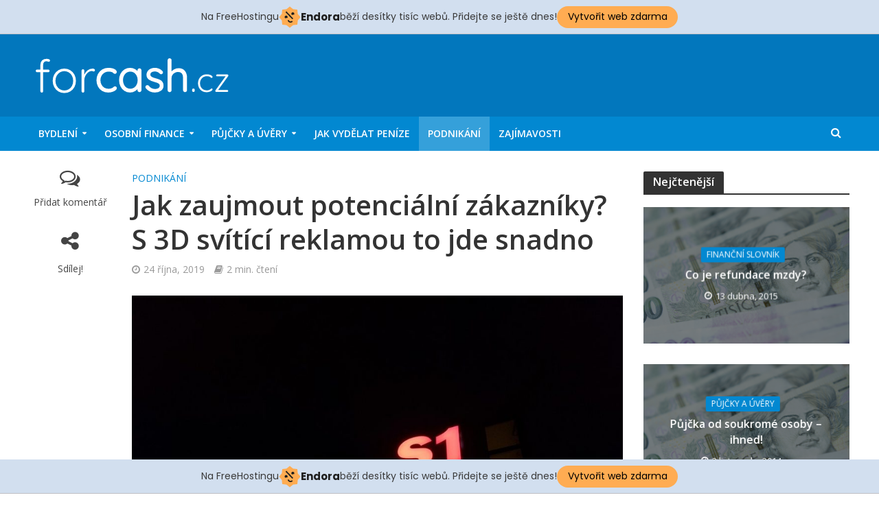

--- FILE ---
content_type: text/html; charset=UTF-8
request_url: https://forcash.cz/jak-zaujmout-potencialni-zakazniky-s-3d-svitici-reklamou-to-jde-snadno/
body_size: 13868
content:
<!DOCTYPE html>
<html lang="cs">
<head>
<meta charset="UTF-8">
<meta name="viewport" content="width=device-width,initial-scale=1.0">
<link rel="pingback" href="https://forcash.cz/xmlrpc.php">
<title>Jak zaujmout potenciální zákazníky? S 3D svítící reklamou to jde snadno &#8211; ForCash.cz</title>
<meta name='robots' content='max-image-preview:large' />
<link rel='dns-prefetch' href='//fonts.googleapis.com' />
<link rel='dns-prefetch' href='//s.w.org' />
<link rel="alternate" type="application/rss+xml" title="ForCash.cz &raquo; RSS zdroj" href="https://forcash.cz/feed/" />
<link rel="alternate" type="application/rss+xml" title="ForCash.cz &raquo; RSS komentářů" href="https://forcash.cz/comments/feed/" />
<link rel="alternate" type="application/rss+xml" title="ForCash.cz &raquo; RSS komentářů pro Jak zaujmout potenciální zákazníky? S 3D svítící reklamou to jde snadno" href="https://forcash.cz/jak-zaujmout-potencialni-zakazniky-s-3d-svitici-reklamou-to-jde-snadno/feed/" />
<script type="text/javascript">
window._wpemojiSettings = {"baseUrl":"https:\/\/s.w.org\/images\/core\/emoji\/14.0.0\/72x72\/","ext":".png","svgUrl":"https:\/\/s.w.org\/images\/core\/emoji\/14.0.0\/svg\/","svgExt":".svg","source":{"concatemoji":"https:\/\/forcash.cz\/wp-includes\/js\/wp-emoji-release.min.js?ver=6.0.11"}};
/*! This file is auto-generated */
!function(e,a,t){var n,r,o,i=a.createElement("canvas"),p=i.getContext&&i.getContext("2d");function s(e,t){var a=String.fromCharCode,e=(p.clearRect(0,0,i.width,i.height),p.fillText(a.apply(this,e),0,0),i.toDataURL());return p.clearRect(0,0,i.width,i.height),p.fillText(a.apply(this,t),0,0),e===i.toDataURL()}function c(e){var t=a.createElement("script");t.src=e,t.defer=t.type="text/javascript",a.getElementsByTagName("head")[0].appendChild(t)}for(o=Array("flag","emoji"),t.supports={everything:!0,everythingExceptFlag:!0},r=0;r<o.length;r++)t.supports[o[r]]=function(e){if(!p||!p.fillText)return!1;switch(p.textBaseline="top",p.font="600 32px Arial",e){case"flag":return s([127987,65039,8205,9895,65039],[127987,65039,8203,9895,65039])?!1:!s([55356,56826,55356,56819],[55356,56826,8203,55356,56819])&&!s([55356,57332,56128,56423,56128,56418,56128,56421,56128,56430,56128,56423,56128,56447],[55356,57332,8203,56128,56423,8203,56128,56418,8203,56128,56421,8203,56128,56430,8203,56128,56423,8203,56128,56447]);case"emoji":return!s([129777,127995,8205,129778,127999],[129777,127995,8203,129778,127999])}return!1}(o[r]),t.supports.everything=t.supports.everything&&t.supports[o[r]],"flag"!==o[r]&&(t.supports.everythingExceptFlag=t.supports.everythingExceptFlag&&t.supports[o[r]]);t.supports.everythingExceptFlag=t.supports.everythingExceptFlag&&!t.supports.flag,t.DOMReady=!1,t.readyCallback=function(){t.DOMReady=!0},t.supports.everything||(n=function(){t.readyCallback()},a.addEventListener?(a.addEventListener("DOMContentLoaded",n,!1),e.addEventListener("load",n,!1)):(e.attachEvent("onload",n),a.attachEvent("onreadystatechange",function(){"complete"===a.readyState&&t.readyCallback()})),(e=t.source||{}).concatemoji?c(e.concatemoji):e.wpemoji&&e.twemoji&&(c(e.twemoji),c(e.wpemoji)))}(window,document,window._wpemojiSettings);
</script>
<style type="text/css">
img.wp-smiley,
img.emoji {
	display: inline !important;
	border: none !important;
	box-shadow: none !important;
	height: 1em !important;
	width: 1em !important;
	margin: 0 0.07em !important;
	vertical-align: -0.1em !important;
	background: none !important;
	padding: 0 !important;
}
</style>
	<link rel='stylesheet' id='wp-block-library-css'  href='https://forcash.cz/wp-includes/css/dist/block-library/style.min.css?ver=6.0.11' type='text/css' media='all' />
<style id='global-styles-inline-css' type='text/css'>
body{--wp--preset--color--black: #000000;--wp--preset--color--cyan-bluish-gray: #abb8c3;--wp--preset--color--white: #ffffff;--wp--preset--color--pale-pink: #f78da7;--wp--preset--color--vivid-red: #cf2e2e;--wp--preset--color--luminous-vivid-orange: #ff6900;--wp--preset--color--luminous-vivid-amber: #fcb900;--wp--preset--color--light-green-cyan: #7bdcb5;--wp--preset--color--vivid-green-cyan: #00d084;--wp--preset--color--pale-cyan-blue: #8ed1fc;--wp--preset--color--vivid-cyan-blue: #0693e3;--wp--preset--color--vivid-purple: #9b51e0;--wp--preset--gradient--vivid-cyan-blue-to-vivid-purple: linear-gradient(135deg,rgba(6,147,227,1) 0%,rgb(155,81,224) 100%);--wp--preset--gradient--light-green-cyan-to-vivid-green-cyan: linear-gradient(135deg,rgb(122,220,180) 0%,rgb(0,208,130) 100%);--wp--preset--gradient--luminous-vivid-amber-to-luminous-vivid-orange: linear-gradient(135deg,rgba(252,185,0,1) 0%,rgba(255,105,0,1) 100%);--wp--preset--gradient--luminous-vivid-orange-to-vivid-red: linear-gradient(135deg,rgba(255,105,0,1) 0%,rgb(207,46,46) 100%);--wp--preset--gradient--very-light-gray-to-cyan-bluish-gray: linear-gradient(135deg,rgb(238,238,238) 0%,rgb(169,184,195) 100%);--wp--preset--gradient--cool-to-warm-spectrum: linear-gradient(135deg,rgb(74,234,220) 0%,rgb(151,120,209) 20%,rgb(207,42,186) 40%,rgb(238,44,130) 60%,rgb(251,105,98) 80%,rgb(254,248,76) 100%);--wp--preset--gradient--blush-light-purple: linear-gradient(135deg,rgb(255,206,236) 0%,rgb(152,150,240) 100%);--wp--preset--gradient--blush-bordeaux: linear-gradient(135deg,rgb(254,205,165) 0%,rgb(254,45,45) 50%,rgb(107,0,62) 100%);--wp--preset--gradient--luminous-dusk: linear-gradient(135deg,rgb(255,203,112) 0%,rgb(199,81,192) 50%,rgb(65,88,208) 100%);--wp--preset--gradient--pale-ocean: linear-gradient(135deg,rgb(255,245,203) 0%,rgb(182,227,212) 50%,rgb(51,167,181) 100%);--wp--preset--gradient--electric-grass: linear-gradient(135deg,rgb(202,248,128) 0%,rgb(113,206,126) 100%);--wp--preset--gradient--midnight: linear-gradient(135deg,rgb(2,3,129) 0%,rgb(40,116,252) 100%);--wp--preset--duotone--dark-grayscale: url('#wp-duotone-dark-grayscale');--wp--preset--duotone--grayscale: url('#wp-duotone-grayscale');--wp--preset--duotone--purple-yellow: url('#wp-duotone-purple-yellow');--wp--preset--duotone--blue-red: url('#wp-duotone-blue-red');--wp--preset--duotone--midnight: url('#wp-duotone-midnight');--wp--preset--duotone--magenta-yellow: url('#wp-duotone-magenta-yellow');--wp--preset--duotone--purple-green: url('#wp-duotone-purple-green');--wp--preset--duotone--blue-orange: url('#wp-duotone-blue-orange');--wp--preset--font-size--small: 13px;--wp--preset--font-size--medium: 20px;--wp--preset--font-size--large: 36px;--wp--preset--font-size--x-large: 42px;}.has-black-color{color: var(--wp--preset--color--black) !important;}.has-cyan-bluish-gray-color{color: var(--wp--preset--color--cyan-bluish-gray) !important;}.has-white-color{color: var(--wp--preset--color--white) !important;}.has-pale-pink-color{color: var(--wp--preset--color--pale-pink) !important;}.has-vivid-red-color{color: var(--wp--preset--color--vivid-red) !important;}.has-luminous-vivid-orange-color{color: var(--wp--preset--color--luminous-vivid-orange) !important;}.has-luminous-vivid-amber-color{color: var(--wp--preset--color--luminous-vivid-amber) !important;}.has-light-green-cyan-color{color: var(--wp--preset--color--light-green-cyan) !important;}.has-vivid-green-cyan-color{color: var(--wp--preset--color--vivid-green-cyan) !important;}.has-pale-cyan-blue-color{color: var(--wp--preset--color--pale-cyan-blue) !important;}.has-vivid-cyan-blue-color{color: var(--wp--preset--color--vivid-cyan-blue) !important;}.has-vivid-purple-color{color: var(--wp--preset--color--vivid-purple) !important;}.has-black-background-color{background-color: var(--wp--preset--color--black) !important;}.has-cyan-bluish-gray-background-color{background-color: var(--wp--preset--color--cyan-bluish-gray) !important;}.has-white-background-color{background-color: var(--wp--preset--color--white) !important;}.has-pale-pink-background-color{background-color: var(--wp--preset--color--pale-pink) !important;}.has-vivid-red-background-color{background-color: var(--wp--preset--color--vivid-red) !important;}.has-luminous-vivid-orange-background-color{background-color: var(--wp--preset--color--luminous-vivid-orange) !important;}.has-luminous-vivid-amber-background-color{background-color: var(--wp--preset--color--luminous-vivid-amber) !important;}.has-light-green-cyan-background-color{background-color: var(--wp--preset--color--light-green-cyan) !important;}.has-vivid-green-cyan-background-color{background-color: var(--wp--preset--color--vivid-green-cyan) !important;}.has-pale-cyan-blue-background-color{background-color: var(--wp--preset--color--pale-cyan-blue) !important;}.has-vivid-cyan-blue-background-color{background-color: var(--wp--preset--color--vivid-cyan-blue) !important;}.has-vivid-purple-background-color{background-color: var(--wp--preset--color--vivid-purple) !important;}.has-black-border-color{border-color: var(--wp--preset--color--black) !important;}.has-cyan-bluish-gray-border-color{border-color: var(--wp--preset--color--cyan-bluish-gray) !important;}.has-white-border-color{border-color: var(--wp--preset--color--white) !important;}.has-pale-pink-border-color{border-color: var(--wp--preset--color--pale-pink) !important;}.has-vivid-red-border-color{border-color: var(--wp--preset--color--vivid-red) !important;}.has-luminous-vivid-orange-border-color{border-color: var(--wp--preset--color--luminous-vivid-orange) !important;}.has-luminous-vivid-amber-border-color{border-color: var(--wp--preset--color--luminous-vivid-amber) !important;}.has-light-green-cyan-border-color{border-color: var(--wp--preset--color--light-green-cyan) !important;}.has-vivid-green-cyan-border-color{border-color: var(--wp--preset--color--vivid-green-cyan) !important;}.has-pale-cyan-blue-border-color{border-color: var(--wp--preset--color--pale-cyan-blue) !important;}.has-vivid-cyan-blue-border-color{border-color: var(--wp--preset--color--vivid-cyan-blue) !important;}.has-vivid-purple-border-color{border-color: var(--wp--preset--color--vivid-purple) !important;}.has-vivid-cyan-blue-to-vivid-purple-gradient-background{background: var(--wp--preset--gradient--vivid-cyan-blue-to-vivid-purple) !important;}.has-light-green-cyan-to-vivid-green-cyan-gradient-background{background: var(--wp--preset--gradient--light-green-cyan-to-vivid-green-cyan) !important;}.has-luminous-vivid-amber-to-luminous-vivid-orange-gradient-background{background: var(--wp--preset--gradient--luminous-vivid-amber-to-luminous-vivid-orange) !important;}.has-luminous-vivid-orange-to-vivid-red-gradient-background{background: var(--wp--preset--gradient--luminous-vivid-orange-to-vivid-red) !important;}.has-very-light-gray-to-cyan-bluish-gray-gradient-background{background: var(--wp--preset--gradient--very-light-gray-to-cyan-bluish-gray) !important;}.has-cool-to-warm-spectrum-gradient-background{background: var(--wp--preset--gradient--cool-to-warm-spectrum) !important;}.has-blush-light-purple-gradient-background{background: var(--wp--preset--gradient--blush-light-purple) !important;}.has-blush-bordeaux-gradient-background{background: var(--wp--preset--gradient--blush-bordeaux) !important;}.has-luminous-dusk-gradient-background{background: var(--wp--preset--gradient--luminous-dusk) !important;}.has-pale-ocean-gradient-background{background: var(--wp--preset--gradient--pale-ocean) !important;}.has-electric-grass-gradient-background{background: var(--wp--preset--gradient--electric-grass) !important;}.has-midnight-gradient-background{background: var(--wp--preset--gradient--midnight) !important;}.has-small-font-size{font-size: var(--wp--preset--font-size--small) !important;}.has-medium-font-size{font-size: var(--wp--preset--font-size--medium) !important;}.has-large-font-size{font-size: var(--wp--preset--font-size--large) !important;}.has-x-large-font-size{font-size: var(--wp--preset--font-size--x-large) !important;}
</style>
<link rel='stylesheet' id='contact-form-7-css'  href='https://forcash.cz/wp-content/plugins/contact-form-7/includes/css/styles.css?ver=5.6.1' type='text/css' media='all' />
<link rel='stylesheet' id='mks_shortcodes_simple_line_icons-css'  href='https://forcash.cz/wp-content/plugins/meks-flexible-shortcodes/css/simple-line/simple-line-icons.css?ver=1.3.3' type='text/css' media='screen' />
<link rel='stylesheet' id='mks_shortcodes_css-css'  href='https://forcash.cz/wp-content/plugins/meks-flexible-shortcodes/css/style.css?ver=1.3.3' type='text/css' media='screen' />
<link rel='stylesheet' id='herald-fonts-css'  href='https://fonts.googleapis.com/css?family=Open+Sans%3A400%2C600&#038;subset=latin%2Clatin-ext&#038;ver=1.4.3' type='text/css' media='all' />
<link rel='stylesheet' id='herald-main-css'  href='https://forcash.cz/wp-content/themes/herald/assets/css/min.css?ver=1.4.3' type='text/css' media='all' />
<style id='herald-main-inline-css' type='text/css'>
.herald-site-header .header-top,.header-top .herald-in-popup,.header-top .herald-menu ul{background: #111111;color: #aaaaaa;}.header-top a{color: #aaaaaa;}.header-top a:hover,.header-top .herald-menu li:hover > a{color: #ffffff;}.header-top .herald-menu-popup:hover > span,.header-top .herald-menu-popup-search span:hover,.header-top .herald-menu-popup-search.herald-search-active{color: #ffffff;}#wp-calendar tbody td a{background: #0288d1;color:#FFF;}.header-middle{background-color: #0277bd;color: #ffffff;}.header-middle a{color: #ffffff;}.header-middle.herald-header-wraper,.header-middle .col-lg-12{height: 120px;}.header-middle .sub-menu{background-color: #ffffff;}.header-middle .sub-menu a,.header-middle .herald-search-submit:hover,.header-middle li.herald-mega-menu .col-lg-3 a:hover,.header-middle li.herald-mega-menu .col-lg-3 a:hover:after{color: #111111;}.header-middle .herald-menu li:hover > a,.header-middle .herald-menu-popup-search:hover > span{color: #111111;background-color: #ffffff;}.header-middle .current-menu-parent a,.header-middle .current-menu-ancestor a,.header-middle .current_page_item > a,.header-middle .current-menu-item > a{background-color: rgba(255,255,255,0.2); }.header-middle .sub-menu > li > a,.header-middle .herald-search-submit,.header-middle li.herald-mega-menu .col-lg-3 a{color: rgba(17,17,17,0.7); }.header-middle .sub-menu > li:hover > a{color: #111111; }.header-middle .herald-in-popup{background-color: #ffffff;}.header-middle .herald-menu-popup a{color: #111111;}.header-middle .herald-in-popup{background-color: #ffffff;}.header-middle .herald-search-input{color: #111111;}.header-middle .herald-menu-popup a{color: #111111;}.header-middle .herald-menu-popup > span,.header-middle .herald-search-active > span{color: #ffffff;}.header-middle .herald-menu-popup:hover > span,.header-middle .herald-search-active > span{background-color: #ffffff;color: #111111;}.header-bottom{background: #0288d1;color: #ffffff;}.header-bottom a,.header-bottom .herald-site-header .herald-search-submit{color: #ffffff;}.header-bottom a:hover{color: #424242;}.header-bottom a:hover,.header-bottom .herald-menu li:hover > a,.header-bottom li.herald-mega-menu .col-lg-3 a:hover:after{color: #424242;}.header-bottom .herald-menu li:hover > a,.header-bottom .herald-menu-popup-search:hover > span{color: #424242;background-color: #ffffff;}.header-bottom .current-menu-parent a,.header-bottom .current-menu-ancestor a,.header-bottom .current_page_item > a,.header-bottom .current-menu-item > a {background-color: rgba(255,255,255,0.2); }.header-bottom .sub-menu{background-color: #ffffff;}.header-bottom .herald-menu li.herald-mega-menu .col-lg-3 a,.header-bottom .sub-menu > li > a,.header-bottom .herald-search-submit{color: rgba(66,66,66,0.7); }.header-bottom .herald-menu li.herald-mega-menu .col-lg-3 a:hover,.header-bottom .sub-menu > li:hover > a{color: #424242; }.header-bottom .sub-menu > li > a,.header-bottom .herald-search-submit{color: rgba(66,66,66,0.7); }.header-bottom .sub-menu > li:hover > a{color: #424242; }.header-bottom .herald-in-popup{background-color: #ffffff;}.header-bottom .herald-menu-popup a{color: #424242;}.header-bottom .herald-in-popup,.header-bottom .herald-search-input{background-color: #ffffff;}.header-bottom .herald-menu-popup a,.header-bottom .herald-search-input{color: #424242;}.header-bottom .herald-menu-popup > span,.header-bottom .herald-search-active > span{color: #ffffff;}.header-bottom .herald-menu-popup:hover > span,.header-bottom .herald-search-active > span{background-color: #ffffff;color: #424242;}.herald-header-sticky{background: #0288d1;color: #ffffff;}.herald-header-sticky a{color: #ffffff;}.herald-header-sticky .herald-menu li:hover > a{color: #444444;background-color: #ffffff;}.herald-header-sticky .sub-menu{background-color: #ffffff;}.herald-header-sticky .sub-menu a{color: #444444;}.herald-header-sticky .sub-menu > li:hover > a{color: #0288d1;}.herald-header-sticky .herald-in-popup,.herald-header-sticky .herald-search-input{background-color: #ffffff;}.herald-header-sticky .herald-menu-popup a{color: #444444;}.herald-header-sticky .herald-menu-popup > span,.herald-header-sticky .herald-search-active > span{color: #ffffff;}.herald-header-sticky .herald-menu-popup:hover > span,.herald-header-sticky .herald-search-active > span{background-color: #ffffff;color: #444444;}.herald-header-sticky .herald-search-input,.herald-header-sticky .herald-search-submit{color: #444444;}.herald-header-sticky .herald-menu li:hover > a,.herald-header-sticky .herald-menu-popup-search:hover > span{color: #444444;background-color: #ffffff;}.header-trending{background: #eeeeee;color: #666666;}.header-trending a{color: #666666;}.header-trending a:hover{color: #111111;}body { background-color: #ffffff;color: #444444;font-family: 'Open Sans';font-weight: 400;}.herald-site-content{background-color:#ffffff;}h1, h2, h3, h4, h5, h6,.h1, .h2, .h3, .h4, .h5, .h6, .h7{font-family: 'Open Sans';font-weight: 600;}.header-middle .herald-menu,.header-bottom .herald-menu,.herald-header-sticky .herald-menu,.herald-mobile-nav{font-family: 'Open Sans';font-weight: 600;}.herald-menu li.herald-mega-menu .herald-ovrld .meta-category a{font-family: 'Open Sans';font-weight: 400;}.herald-entry-content blockquote p{color: #0288d1;}pre {background: rgba(68,68,68,0.06);border: 1px solid rgba(68,68,68,0.2);}thead {background: rgba(68,68,68,0.06);}a,.entry-title a:hover,.herald-menu .sub-menu li .meta-category a{color: #0288d1;}.entry-meta-wrapper .entry-meta span:before,.entry-meta-wrapper .entry-meta a:before,.entry-meta-wrapper .entry-meta .meta-item:before,.entry-meta-wrapper .entry-meta div,li.herald-mega-menu .sub-menu .entry-title a,.entry-meta-wrapper .herald-author-twitter{color: #444444;}.herald-mod-title h1,.herald-mod-title h2,.herald-mod-title h4{color: #ffffff;}.herald-mod-head:after,.herald-mod-title .herald-color,.widget-title:after,.widget-title span{color: #ffffff;background-color: #333333;}.herald-ovrld .meta-category a,.herald-fa-wrapper .meta-category a{background-color: #0288d1;}.meta-tags a,.widget_tag_cloud a,.herald-share-meta:after{background: rgba(51,51,51,0.1);}h1, h2, h3, h4, h5, h6,.entry-title a {color: #333333;}.herald-pagination .page-numbers,.herald-mod-subnav a,.herald-mod-actions a,.herald-slider-controls div,.meta-tags a,.widget.widget_tag_cloud a,.herald-sidebar .mks_autor_link_wrap a,.mks_themeforest_widget .mks_read_more a,.herald-read-more{color: #444444;}.widget.widget_tag_cloud a:hover,.entry-content .meta-tags a:hover{background-color: #0288d1;color: #FFF;}.herald-pagination .prev.page-numbers,.herald-pagination .next.page-numbers,.herald-pagination .prev.page-numbers:hover,.herald-pagination .next.page-numbers:hover,.herald-pagination .page-numbers.current,.herald-pagination .page-numbers.current:hover,.herald-next a,.herald-pagination .herald-next a:hover,.herald-prev a,.herald-pagination .herald-prev a:hover,.herald-load-more a,.herald-load-more a:hover,.entry-content .herald-search-submit,.herald-mod-desc .herald-search-submit,.wpcf7-submit{background-color:#0288d1;color: #FFF;}.herald-pagination .page-numbers:hover{background-color: rgba(68,68,68,0.1);}.widget a,.recentcomments a,.widget a:hover,.herald-sticky-next a:hover,.herald-sticky-prev a:hover,.herald-mod-subnav a:hover,.herald-mod-actions a:hover,.herald-slider-controls div:hover,.meta-tags a:hover,.widget_tag_cloud a:hover,.mks_autor_link_wrap a:hover,.mks_themeforest_widget .mks_read_more a:hover,.herald-read-more:hover,.widget .entry-title a:hover,li.herald-mega-menu .sub-menu .entry-title a:hover,.entry-meta-wrapper .meta-item:hover a,.entry-meta-wrapper .meta-item:hover a:before,.entry-meta-wrapper .herald-share:hover > span,.entry-meta-wrapper .herald-author-name:hover,.entry-meta-wrapper .herald-author-twitter:hover,.entry-meta-wrapper .herald-author-twitter:hover:before{color:#0288d1;}.widget ul li a,.widget .entry-title a,.herald-author-name,.entry-meta-wrapper .meta-item,.entry-meta-wrapper .meta-item span,.entry-meta-wrapper .meta-item a,.herald-mod-actions a{color: #444444;}.widget li:before{background: rgba(68,68,68,0.3);}.widget_categories .count{background: #0288d1;color: #FFF;}input[type="submit"],.spinner > div{background-color: #0288d1;}.herald-mod-actions a:hover,.comment-body .edit-link a,.herald-breadcrumbs a:hover{color:#0288d1;}.herald-header-wraper .herald-soc-nav a:hover,.meta-tags span,li.herald-mega-menu .herald-ovrld .entry-title a,li.herald-mega-menu .herald-ovrld .entry-title a:hover{color: #FFF;}.entry-meta .meta-item, .entry-meta span, .entry-meta a,.meta-category span,.post-date,.recentcomments,.rss-date,.comment-metadata a,.entry-meta a:hover,.herald-menu li.herald-mega-menu .col-lg-3 a:after,.herald-breadcrumbs,.herald-breadcrumbs a {color: #999999;}.herald-lay-a .herald-lay-over{background: #ffffff;}.herald-pagination a:hover,input[type="submit"]:hover,.entry-content .herald-search-submit:hover,.wpcf7-submit:hover,.herald-fa-wrapper .meta-category a:hover,.herald-ovrld .meta-category a:hover,.herald-mod-desc .herald-search-submit:hover,.herald-single-sticky .herald-share li a:hover{cursor: pointer;text-decoration: none;background-image: -moz-linear-gradient(left,rgba(0,0,0,0.1) 0%,rgba(0,0,0,0.1) 100%);background-image: -webkit-gradient(linear,left top,right top,color-stop(0%,rgba(0,0,0,0.1)),color-stop(100%,rgba(0,0,0,0.1)));background-image: -webkit-linear-gradient(left,rgba(0,0,0,0.1) 0%,rgba(0,0,0,0.1) 100%);background-image: -o-linear-gradient(left,rgba(0,0,0,0.1) 0%,rgba(0,0,0,0.1) 100%);background-image: -ms-linear-gradient(left,rgba(0,0,0,0.1) 0%,rgba(0,0,0,0.1) 100%);background-image: linear-gradient(to right,rgba(0,0,0,0.1) 0%,rgba(0,0,0,0.1) 100%);}.herald-sticky-next a,.herald-sticky-prev a{color: #444444;}.herald-sticky-prev a:before,.herald-sticky-next a:before,.herald-comment-action,.meta-tags span,.herald-entry-content .herald-link-pages a{background: #444444;}.herald-sticky-prev a:hover:before,.herald-sticky-next a:hover:before,.herald-comment-action:hover,div.mejs-controls .mejs-time-rail .mejs-time-current,.herald-entry-content .herald-link-pages a:hover{background: #0288d1;} .herald-site-footer{background: #222222;color: #dddddd;}.herald-site-footer .widget-title span{color: #dddddd;background: transparent;}.herald-site-footer .widget-title:before{background:#dddddd;}.herald-site-footer .widget-title:after,.herald-site-footer .widget_tag_cloud a{background: rgba(221,221,221,0.1);}.herald-site-footer .widget li:before{background: rgba(221,221,221,0.3);}.herald-site-footer a,.herald-site-footer .widget a:hover,.herald-site-footer .widget .meta-category a,.herald-site-footer .herald-slider-controls .owl-prev:hover,.herald-site-footer .herald-slider-controls .owl-next:hover,.herald-site-footer .herald-slider-controls .herald-mod-actions:hover{color: #0288d1;}.herald-site-footer .widget a,.herald-site-footer .mks_author_widget h3{color: #dddddd;}.herald-site-footer .entry-meta .meta-item, .herald-site-footer .entry-meta span, .herald-site-footer .entry-meta a, .herald-site-footer .meta-category span, .herald-site-footer .post-date, .herald-site-footer .recentcomments, .herald-site-footer .rss-date, .herald-site-footer .comment-metadata a{color: #aaaaaa;}.herald-site-footer .mks_author_widget .mks_autor_link_wrap a, .herald-site-footer.mks_read_more a, .herald-site-footer .herald-read-more,.herald-site-footer .herald-slider-controls .owl-prev, .herald-site-footer .herald-slider-controls .owl-next, .herald-site-footer .herald-mod-wrap .herald-mod-actions a{border-color: rgba(221,221,221,0.2);}.herald-site-footer .mks_author_widget .mks_autor_link_wrap a:hover, .herald-site-footer.mks_read_more a:hover, .herald-site-footer .herald-read-more:hover,.herald-site-footer .herald-slider-controls .owl-prev:hover, .herald-site-footer .herald-slider-controls .owl-next:hover, .herald-site-footer .herald-mod-wrap .herald-mod-actions a:hover{border-color: rgba(2,136,209,0.5);}.herald-site-footer .widget_search .herald-search-input{color: #222222;}.herald-site-footer .widget_tag_cloud a:hover{background:#0288d1;color:#FFF;}.footer-bottom a{color:#dddddd;}.footer-bottom a:hover,.footer-bottom .herald-copyright a{color:#0288d1;}.footer-bottom .herald-menu li:hover > a{color: #0288d1;}.footer-bottom .sub-menu{background-color: rgba(0,0,0,0.5);} .herald-pagination{border-top: 1px solid rgba(51,51,51,0.1);}.entry-content a:hover,.comment-respond a:hover,.comment-reply-link:hover{border-bottom: 2px solid #0288d1;}.footer-bottom .herald-copyright a:hover{border-bottom: 2px solid #0288d1;}.herald-slider-controls .owl-prev,.herald-slider-controls .owl-next,.herald-mod-wrap .herald-mod-actions a{border: 1px solid rgba(68,68,68,0.2);}.herald-slider-controls .owl-prev:hover,.herald-slider-controls .owl-next:hover,.herald-mod-wrap .herald-mod-actions a:hover{border-color: rgba(2,136,209,0.5);}.herald-pagination,.herald-link-pages,#wp-calendar thead th,#wp-calendar tbody td,#wp-calendar tbody td:last-child{border-color: rgba(68,68,68,0.1);}.herald-lay-h:after,.herald-site-content .herald-related .herald-lay-h:after,.herald-lay-e:after,.herald-site-content .herald-related .herald-lay-e:after,.herald-lay-j:after,.herald-site-content .herald-related .herald-lay-j:after,.herald-lay-l:after,.herald-site-content .herald-related .herald-lay-l:after {background-color: rgba(68,68,68,0.1);}input[type="text"], input[type="email"], input[type="url"], input[type="tel"], input[type="number"], input[type="date"], input[type="password"], select, textarea,.herald-single-sticky,td,th,table,.mks_author_widget .mks_autor_link_wrap a,.mks_read_more a,.herald-read-more{border-color: rgba(68,68,68,0.2);}.entry-content .herald-search-input,.herald-fake-button,input[type="text"]:focus, input[type="email"]:focus, input[type="url"]:focus, input[type="tel"]:focus, input[type="number"]:focus, input[type="date"]:focus, input[type="password"]:focus, textarea:focus{border-color: rgba(68,68,68,0.3);}.mks_author_widget .mks_autor_link_wrap a:hover,.mks_read_more a:hover,.herald-read-more:hover{border-color: rgba(2,136,209,0.5);}.comment-form,.herald-gray-area,.entry-content .herald-search-form,.herald-mod-desc .herald-search-form{background-color: rgba(68,68,68,0.06);border: 1px solid rgba(68,68,68,0.15);}.herald-boxed .herald-breadcrumbs{background-color: rgba(68,68,68,0.06);}.herald-breadcrumbs{border-color: rgba(68,68,68,0.15);}.single .herald-entry-content .herald-ad,.archive .herald-posts .herald-ad{border-top: 1px solid rgba(68,68,68,0.15);}.archive .herald-posts .herald-ad{border-bottom: 1px solid rgba(68,68,68,0.15);}li.comment .comment-body:after{background-color: rgba(68,68,68,0.06);}.herald-pf-invert .entry-title a:hover .herald-format-icon{background: #0288d1;}.herald-responsive-header,.herald-mobile-nav,.herald-responsive-header .herald-menu-popup-search .fa{color: #ffffff;background: #0288d1;}.herald-responsive-header a{color: #ffffff;}.herald-mobile-nav li a{color: #ffffff;}.herald-mobile-nav li a,.herald-mobile-nav .herald-mega-menu.herald-mega-menu-classic>.sub-menu>li>a{border-bottom: 1px solid rgba(255,255,255,0.15);}.herald-mobile-nav{border-right: 1px solid rgba(255,255,255,0.15);}.herald-mobile-nav li a:hover{color: #fff;background-color: #424242;}.herald-menu-toggler{color: #ffffff;border-color: rgba(255,255,255,0.15);}.herald-goto-top{color: #ffffff;background-color: #333333;}.herald-goto-top:hover{background-color: #0288d1;}.herald-responsive-header .herald-menu-popup > span,.herald-responsive-header .herald-search-active > span{color: #ffffff;}.herald-responsive-header .herald-menu-popup-search .herald-in-popup{background: #ffffff;}.herald-responsive-header .herald-search-input,.herald-responsive-header .herald-menu-popup-search .herald-search-submit{color: #444444;}.site-title a{text-transform: none;}.site-description{text-transform: none;}.main-navigation{text-transform: uppercase;}.entry-title{text-transform: none;}.meta-category a{text-transform: uppercase;}.herald-mod-title{text-transform: none;}.herald-sidebar .widget-title{text-transform: none;}.herald-site-footer .widget-title{text-transform: none;}.fa-post-thumbnail:before, .herald-ovrld .herald-post-thumbnail span:before, .herald-ovrld .herald-post-thumbnail a:before { opacity: 0.5; }.herald-fa-item:hover .fa-post-thumbnail:before, .herald-ovrld:hover .herald-post-thumbnail a:before, .herald-ovrld:hover .herald-post-thumbnail span:before{ opacity: 0.8; }
</style>
<link rel='stylesheet' id='meks-ads-widget-css'  href='https://forcash.cz/wp-content/plugins/meks-easy-ads-widget/css/style.css?ver=2.0.5' type='text/css' media='all' />
<link rel='stylesheet' id='meks-author-widget-css'  href='https://forcash.cz/wp-content/plugins/meks-smart-author-widget/css/style.css?ver=1.1.3' type='text/css' media='all' />
<link rel='stylesheet' id='meks-social-widget-css'  href='https://forcash.cz/wp-content/plugins/meks-smart-social-widget/css/style.css?ver=1.5' type='text/css' media='all' />
<link rel='stylesheet' id='wp_review-style-css'  href='https://forcash.cz/wp-content/plugins/wp-review/public/css/wp-review.css?ver=5.3.5' type='text/css' media='all' />
<script type='text/javascript' src='https://forcash.cz/wp-includes/js/jquery/jquery.min.js?ver=3.6.0' id='jquery-core-js'></script>
<script type='text/javascript' src='https://forcash.cz/wp-includes/js/jquery/jquery-migrate.min.js?ver=3.3.2' id='jquery-migrate-js'></script>
<link rel="https://api.w.org/" href="https://forcash.cz/wp-json/" /><link rel="alternate" type="application/json" href="https://forcash.cz/wp-json/wp/v2/posts/910" /><link rel="EditURI" type="application/rsd+xml" title="RSD" href="https://forcash.cz/xmlrpc.php?rsd" />
<link rel="wlwmanifest" type="application/wlwmanifest+xml" href="https://forcash.cz/wp-includes/wlwmanifest.xml" /> 
<meta name="generator" content="WordPress 6.0.11" />
<link rel="canonical" href="https://forcash.cz/jak-zaujmout-potencialni-zakazniky-s-3d-svitici-reklamou-to-jde-snadno/" />
<link rel='shortlink' href='https://forcash.cz/?p=910' />
<link rel="alternate" type="application/json+oembed" href="https://forcash.cz/wp-json/oembed/1.0/embed?url=https%3A%2F%2Fforcash.cz%2Fjak-zaujmout-potencialni-zakazniky-s-3d-svitici-reklamou-to-jde-snadno%2F" />
<link rel="alternate" type="text/xml+oembed" href="https://forcash.cz/wp-json/oembed/1.0/embed?url=https%3A%2F%2Fforcash.cz%2Fjak-zaujmout-potencialni-zakazniky-s-3d-svitici-reklamou-to-jde-snadno%2F&#038;format=xml" />
<script async src="https://pagead2.googlesyndication.com/pagead/js/adsbygoogle.js?client=ca-pub-7216530512947892"
     crossorigin="anonymous"></script>
     
     <meta name="google-site-verification" content="34tagm2cd34DLC0M_RXuuJaFIu77N6AhUPeA-vpaJNQ" /><!-- injected banner -->
<div class="endora-panel">
  <p class="endora-panel-text">
    Na FreeHostingu
    <svg
      class="endora-panel-img"
      xmlns="http://www.w3.org/2000/svg "
      width="33"
      height="32"
      viewBox="0 0 33 32"
      fill="none"
    >
      <path
        d="M16.5 0L21.4718 3.99696L27.8137 4.6863L28.5031 11.0282L32.5 16L28.5031 20.9719L27.8137 27.3137L21.4718 28.0031L16.5 32L11.5282 28.0031L5.18627 27.3137L4.49693 20.9719L0.499969 16L4.49693 11.0282L5.18627 4.6863L11.5282 3.99696L16.5 0Z"
        fill="#FFAC52"
      />
      <path
        fill-rule="evenodd"
        clip-rule="evenodd"
        d="M11.4222 7.24796L21.6345 17.9526L20.2809 19.2439L10.0686 8.53928L11.4222 7.24796Z"
        fill="#1E1E1E"
      />
      <path
        fill-rule="evenodd"
        clip-rule="evenodd"
        d="M14.779 20.0958L15.387 21.1591C16.1143 22.4311 17.7765 22.8049 18.9784 21.9666L19.7456 21.4315L20.8158 22.9659L20.0486 23.501C17.9451 24.9682 15.036 24.314 13.763 22.0876L13.155 21.0243L14.779 20.0958Z"
        fill="#1E1E1E"
      />
      <path
        d="M21.0541 8.74487C22.2809 8.74497 23.2758 9.73971 23.2758 10.9666C23.2757 11.475 23.1022 11.9418 22.8148 12.3162C22.5848 12.2747 22.3478 12.2527 22.1058 12.2527C21.3098 12.2527 20.5684 12.4864 19.9467 12.8894C19.2815 12.5056 18.8325 11.7896 18.8324 10.9666C18.8324 9.73965 19.8272 8.74487 21.0541 8.74487Z"
        fill="#1E1E1E"
      />
      <path
        d="M10.9979 13.6553C12.2247 13.6554 13.2195 14.6501 13.2195 15.877C13.2195 16.3854 13.046 16.8522 12.7586 17.2266C12.5288 17.1852 12.2923 17.1621 12.0506 17.1621C11.2543 17.1621 10.5123 17.3966 9.89044 17.7998C9.22534 17.416 8.77625 16.7 8.77618 15.877C8.77618 14.6501 9.77096 13.6553 10.9979 13.6553Z"
        fill="#1E1E1E"
      /></svg
    ><span class="endora-panel-text-span"> Endora</span> běží desítky tisíc
    webů. Přidejte se ještě dnes!
  </p>
  <a
    target="_blank"
    href="https://www.endora.cz/?utm_source=customer&utm_medium=header-banner&utm_campaign=freehosting "
    class="endora-panel-btn"
    >Vytvořit web zdarma</a
  >
</div>
<div class="endora-panel bottom">
  <p class="endora-panel-text">
    Na FreeHostingu
    <svg
      class="endora-panel-img"
      xmlns="http://www.w3.org/2000/svg "
      width="33"
      height="32"
      viewBox="0 0 33 32"
      fill="none"
    >
      <path
        d="M16.5 0L21.4718 3.99696L27.8137 4.6863L28.5031 11.0282L32.5 16L28.5031 20.9719L27.8137 27.3137L21.4718 28.0031L16.5 32L11.5282 28.0031L5.18627 27.3137L4.49693 20.9719L0.499969 16L4.49693 11.0282L5.18627 4.6863L11.5282 3.99696L16.5 0Z"
        fill="#FFAC52"
      />
      <path
        fill-rule="evenodd"
        clip-rule="evenodd"
        d="M11.4222 7.24796L21.6345 17.9526L20.2809 19.2439L10.0686 8.53928L11.4222 7.24796Z"
        fill="#1E1E1E"
      />
      <path
        fill-rule="evenodd"
        clip-rule="evenodd"
        d="M14.779 20.0958L15.387 21.1591C16.1143 22.4311 17.7765 22.8049 18.9784 21.9666L19.7456 21.4315L20.8158 22.9659L20.0486 23.501C17.9451 24.9682 15.036 24.314 13.763 22.0876L13.155 21.0243L14.779 20.0958Z"
        fill="#1E1E1E"
      />
      <path
        d="M21.0541 8.74487C22.2809 8.74497 23.2758 9.73971 23.2758 10.9666C23.2757 11.475 23.1022 11.9418 22.8148 12.3162C22.5848 12.2747 22.3478 12.2527 22.1058 12.2527C21.3098 12.2527 20.5684 12.4864 19.9467 12.8894C19.2815 12.5056 18.8325 11.7896 18.8324 10.9666C18.8324 9.73965 19.8272 8.74487 21.0541 8.74487Z"
        fill="#1E1E1E"
      />
      <path
        d="M10.9979 13.6553C12.2247 13.6554 13.2195 14.6501 13.2195 15.877C13.2195 16.3854 13.046 16.8522 12.7586 17.2266C12.5288 17.1852 12.2923 17.1621 12.0506 17.1621C11.2543 17.1621 10.5123 17.3966 9.89044 17.7998C9.22534 17.416 8.77625 16.7 8.77618 15.877C8.77618 14.6501 9.77096 13.6553 10.9979 13.6553Z"
        fill="#1E1E1E"
      /></svg
    ><span class="endora-panel-text-span"> Endora</span> běží desítky tisíc
    webů. Přidejte se ještě dnes!
  </p>
  <a
    target="_blank"
    href="https://www.endora.cz/?utm_source=customer&utm_medium=header-banner&utm_campaign=freehosting "
    class="endora-panel-btn"
    >Vytvořit web zdarma</a
  >
</div>
<style>
  @import url("https://fonts.googleapis.com/css?family=Poppins:400,700,900");
  .bottom {
    position: fixed;
    z-index: 2;
    bottom: 0;
  }
  .endora-panel {
    width:  -webkit-fill-available !important;
    border-bottom: 1px solid #bebfc4;
    background: #d2dfef;
    display: flex;
    justify-content: center;
    align-items: center;
    padding: 0 10px;
    gap: 105px;
    height: 50px;
    @media (max-width: 650px) {
      gap: 0px;
      justify-content: space-between;
    }
  }
  .endora-panel-btn {
    width: 176px;
    height: 32px;
    justify-content: center;
    align-items: center;
    display: flex;
    border-radius: 26px;
    background: #ffac52;
    font: 500 14px Poppins;
    color: black;
    padding: 0 10px;
    text-decoration: none;
    @media (max-width: 650px) {
      font: 500 10px Poppins;
      width: 121px;
      height: 36px;
      text-align: center;
      line-height: 12px;
    }
  }
  .endora-panel-text {
    color: #3a3a3a;
    display: flex;
    align-items: center;
    gap: 5px;
    font: 400 14px Poppins;
    flex-wrap: wrap;
    margin: 0 !important;
    @media (max-width: 650px) {
      font: 400 10px Poppins;
      width: 60\;
      justify-items: center;
      line-height: 9px;
    }
  }
  .endora-panel-text-span {
    display: flex;
    align-items: center;
    gap: 5px;
    font: 600 15px Poppins;
    color: #1e1e1e;
    @media (max-width: 650px) {
      font: 600 11px Poppins;
    }
  }
  .endora-panel-img {
    width: 32px;
    height: 32px;
    @media (max-width: 650px) {
      width: 20px;
      height: 20px;
    }
  }
</style>
<!-- end banner -->

</head>

<body data-rsssl=1 class="post-template-default single single-post postid-910 single-format-standard chrome">



	<header id="header" class="herald-site-header">

											<div class="header-middle herald-header-wraper hidden-xs hidden-sm">
	<div class="container">
		<div class="row">
				<div class="col-lg-12 hel-el">
				
															<div class="hel-l herald-go-hor">
													<div class="site-branding">
				<span class="site-title h1"><a href="https://forcash.cz/" rel="home"><img class="herald-logo" src="https://forcash.cz/wp-content/uploads/2019/10/forcash.png" alt="ForCash.cz" ></a></span>
	</div>
											</div>
					
										
															<div class="hel-r herald-go-hor">
																								</div>
								
					
				
				</div>
		</div>
		</div>
</div>							<div class="header-bottom herald-header-wraper hidden-sm hidden-xs">
	<div class="container">
		<div class="row">
				<div class="col-lg-12 hel-el">
				
															<div class="hel-l">
													<nav class="main-navigation herald-menu">	
				<ul id="menu-main-menu" class="menu"><li id="menu-item-40" class="menu-item menu-item-type-taxonomy menu-item-object-category menu-item-has-children menu-item-40"><a href="https://forcash.cz/category/bydleni/">Bydlení</a>
<ul class="sub-menu">
	<li id="menu-item-41" class="menu-item menu-item-type-taxonomy menu-item-object-category menu-item-41"><a href="https://forcash.cz/category/bydleni/hypoteky/">Hypotéky</a></ul>
<li id="menu-item-43" class="menu-item menu-item-type-taxonomy menu-item-object-category menu-item-has-children menu-item-43"><a href="https://forcash.cz/category/osobni-finance/">Osobní finance</a>
<ul class="sub-menu">
	<li id="menu-item-20" class="menu-item menu-item-type-taxonomy menu-item-object-category menu-item-20"><a href="https://forcash.cz/category/osobni-finance/pojisteni/">Pojištění</a>	<li id="menu-item-46" class="menu-item menu-item-type-taxonomy menu-item-object-category menu-item-46"><a href="https://forcash.cz/category/osobni-finance/sporici-ucty/">Spořící účty</a></ul>
<li id="menu-item-16" class="menu-item menu-item-type-taxonomy menu-item-object-category menu-item-has-children menu-item-16"><a href="https://forcash.cz/category/pujcky-a-uvery/">Půjčky a úvěry</a>
<ul class="sub-menu">
	<li id="menu-item-47" class="menu-item menu-item-type-taxonomy menu-item-object-category menu-item-47"><a href="https://forcash.cz/category/exekuce/">Exekuce</a>	<li id="menu-item-13" class="menu-item menu-item-type-taxonomy menu-item-object-category menu-item-has-children menu-item-13"><a href="https://forcash.cz/category/recenze-pujcek/">Recenze půjček</a>
	<ul class="sub-menu">
		<li id="menu-item-15" class="menu-item menu-item-type-taxonomy menu-item-object-category menu-item-15"><a href="https://forcash.cz/category/recenze-pujcek/bankovni-pujcky/">Bankovní půjčky</a>		<li id="menu-item-14" class="menu-item menu-item-type-taxonomy menu-item-object-category menu-item-14"><a href="https://forcash.cz/category/recenze-pujcek/nebankovni-pujcky/">Nebankovní půjčky</a>		<li id="menu-item-21" class="menu-item menu-item-type-taxonomy menu-item-object-category menu-item-21"><a href="https://forcash.cz/category/recenze-pujcek/konsolidace/">Konsolidace</a>	</ul>
</ul>
<li id="menu-item-17" class="menu-item menu-item-type-taxonomy menu-item-object-category menu-item-17"><a href="https://forcash.cz/category/jak-vydelat-penize/">Jak vydělat peníze</a><li id="menu-item-50" class="menu-item menu-item-type-taxonomy menu-item-object-category current-post-ancestor current-menu-parent current-post-parent menu-item-50"><a href="https://forcash.cz/category/podnikani/">Podnikání</a><li id="menu-item-854" class="menu-item menu-item-type-taxonomy menu-item-object-category menu-item-854"><a href="https://forcash.cz/category/dulezite-informace/">Zajímavosti</a></ul>	</nav>											</div>
					
										
															<div class="hel-r">
													<div class="herald-menu-popup-search">
<span class="fa fa-search"></span>
	<div class="herald-in-popup">
		<form class="herald-search-form" action="https://forcash.cz/" method="get">
	<input name="s" class="herald-search-input" type="text" value="" placeholder="Vyhledávání..." /><button type="submit" class="herald-search-submit"></button>
</form>	</div>
</div>											</div>
										
					
				
				</div>
		</div>
		</div>
</div>					
	</header>

			<div id="sticky-header" class="herald-header-sticky herald-header-wraper herald-slide hidden-xs hidden-sm">
	<div class="container">
		<div class="row">
				<div class="col-lg-12 hel-el">
				
															<div class="hel-l herald-go-hor">
													<div class="site-branding">
				<span class="site-title h1"><a href="https://forcash.cz/" rel="home"><img class="herald-logo" src="https://forcash.cz/wp-content/uploads/2019/10/forcash.png" alt="ForCash.cz" ></a></span>
	</div>
											</div>
					
										
															<div class="hel-r herald-go-hor">
													<nav class="main-navigation herald-menu">	
				<ul id="menu-main-menu-1" class="menu"><li class="menu-item menu-item-type-taxonomy menu-item-object-category menu-item-has-children menu-item-40"><a href="https://forcash.cz/category/bydleni/">Bydlení</a>
<ul class="sub-menu">
	<li class="menu-item menu-item-type-taxonomy menu-item-object-category menu-item-41"><a href="https://forcash.cz/category/bydleni/hypoteky/">Hypotéky</a></ul>
<li class="menu-item menu-item-type-taxonomy menu-item-object-category menu-item-has-children menu-item-43"><a href="https://forcash.cz/category/osobni-finance/">Osobní finance</a>
<ul class="sub-menu">
	<li class="menu-item menu-item-type-taxonomy menu-item-object-category menu-item-20"><a href="https://forcash.cz/category/osobni-finance/pojisteni/">Pojištění</a>	<li class="menu-item menu-item-type-taxonomy menu-item-object-category menu-item-46"><a href="https://forcash.cz/category/osobni-finance/sporici-ucty/">Spořící účty</a></ul>
<li class="menu-item menu-item-type-taxonomy menu-item-object-category menu-item-has-children menu-item-16"><a href="https://forcash.cz/category/pujcky-a-uvery/">Půjčky a úvěry</a>
<ul class="sub-menu">
	<li class="menu-item menu-item-type-taxonomy menu-item-object-category menu-item-47"><a href="https://forcash.cz/category/exekuce/">Exekuce</a>	<li class="menu-item menu-item-type-taxonomy menu-item-object-category menu-item-has-children menu-item-13"><a href="https://forcash.cz/category/recenze-pujcek/">Recenze půjček</a>
	<ul class="sub-menu">
		<li class="menu-item menu-item-type-taxonomy menu-item-object-category menu-item-15"><a href="https://forcash.cz/category/recenze-pujcek/bankovni-pujcky/">Bankovní půjčky</a>		<li class="menu-item menu-item-type-taxonomy menu-item-object-category menu-item-14"><a href="https://forcash.cz/category/recenze-pujcek/nebankovni-pujcky/">Nebankovní půjčky</a>		<li class="menu-item menu-item-type-taxonomy menu-item-object-category menu-item-21"><a href="https://forcash.cz/category/recenze-pujcek/konsolidace/">Konsolidace</a>	</ul>
</ul>
<li class="menu-item menu-item-type-taxonomy menu-item-object-category menu-item-17"><a href="https://forcash.cz/category/jak-vydelat-penize/">Jak vydělat peníze</a><li class="menu-item menu-item-type-taxonomy menu-item-object-category current-post-ancestor current-menu-parent current-post-parent menu-item-50"><a href="https://forcash.cz/category/podnikani/">Podnikání</a><li class="menu-item menu-item-type-taxonomy menu-item-object-category menu-item-854"><a href="https://forcash.cz/category/dulezite-informace/">Zajímavosti</a></ul>	</nav>											</div>
										
					
				
				</div>
		</div>
		</div>
</div>	
	<div id="herald-responsive-header" class="herald-responsive-header herald-slide hidden-lg hidden-md">
	<div class="container">
		<div class="herald-nav-toggle"><i class="fa fa-bars"></i></div>
				<div class="site-branding">
				<span class="site-title h1"><a href="https://forcash.cz/" rel="home"><img class="herald-logo" src="https://forcash.cz/wp-content/uploads/2019/10/forcash.png" alt="ForCash.cz" ></a></span>
	</div>
		<div class="herald-menu-popup-search">
<span class="fa fa-search"></span>
	<div class="herald-in-popup">
		<form class="herald-search-form" action="https://forcash.cz/" method="get">
	<input name="s" class="herald-search-input" type="text" value="" placeholder="Vyhledávání..." /><button type="submit" class="herald-search-submit"></button>
</form>	</div>
</div>	</div>
</div>
<div class="herald-mobile-nav herald-slide hidden-lg hidden-md">
	<ul id="menu-main-menu-2" class="herald-mob-nav"><li class="menu-item menu-item-type-taxonomy menu-item-object-category menu-item-has-children menu-item-40"><a href="https://forcash.cz/category/bydleni/">Bydlení</a>
<ul class="sub-menu">
	<li class="menu-item menu-item-type-taxonomy menu-item-object-category menu-item-41"><a href="https://forcash.cz/category/bydleni/hypoteky/">Hypotéky</a></li>
</ul>
</li>
<li class="menu-item menu-item-type-taxonomy menu-item-object-category menu-item-has-children menu-item-43"><a href="https://forcash.cz/category/osobni-finance/">Osobní finance</a>
<ul class="sub-menu">
	<li class="menu-item menu-item-type-taxonomy menu-item-object-category menu-item-20"><a href="https://forcash.cz/category/osobni-finance/pojisteni/">Pojištění</a></li>
	<li class="menu-item menu-item-type-taxonomy menu-item-object-category menu-item-46"><a href="https://forcash.cz/category/osobni-finance/sporici-ucty/">Spořící účty</a></li>
</ul>
</li>
<li class="menu-item menu-item-type-taxonomy menu-item-object-category menu-item-has-children menu-item-16"><a href="https://forcash.cz/category/pujcky-a-uvery/">Půjčky a úvěry</a>
<ul class="sub-menu">
	<li class="menu-item menu-item-type-taxonomy menu-item-object-category menu-item-47"><a href="https://forcash.cz/category/exekuce/">Exekuce</a></li>
	<li class="menu-item menu-item-type-taxonomy menu-item-object-category menu-item-has-children menu-item-13"><a href="https://forcash.cz/category/recenze-pujcek/">Recenze půjček</a>
	<ul class="sub-menu">
		<li class="menu-item menu-item-type-taxonomy menu-item-object-category menu-item-15"><a href="https://forcash.cz/category/recenze-pujcek/bankovni-pujcky/">Bankovní půjčky</a></li>
		<li class="menu-item menu-item-type-taxonomy menu-item-object-category menu-item-14"><a href="https://forcash.cz/category/recenze-pujcek/nebankovni-pujcky/">Nebankovní půjčky</a></li>
		<li class="menu-item menu-item-type-taxonomy menu-item-object-category menu-item-21"><a href="https://forcash.cz/category/recenze-pujcek/konsolidace/">Konsolidace</a></li>
	</ul>
</li>
</ul>
</li>
<li class="menu-item menu-item-type-taxonomy menu-item-object-category menu-item-17"><a href="https://forcash.cz/category/jak-vydelat-penize/">Jak vydělat peníze</a></li>
<li class="menu-item menu-item-type-taxonomy menu-item-object-category current-post-ancestor current-menu-parent current-post-parent menu-item-50"><a href="https://forcash.cz/category/podnikani/">Podnikání</a></li>
<li class="menu-item menu-item-type-taxonomy menu-item-object-category menu-item-854"><a href="https://forcash.cz/category/dulezite-informace/">Zajímavosti</a></li>
</ul></div>
	
	<div id="content" class="herald-site-content herald-slide">

	

<div class="herald-section container ">

			<article id="post-910" class="herald-single post-910 post type-post status-publish format-standard has-post-thumbnail hentry category-podnikani">
			<div class="row">
								
		
<div class="col-lg-9 col-md-9 col-mod-single">
	
	<div class="row">

		

	<div class="col-lg-2 col-md-2 col-sm-2 hidden-xs herald-left">

		<div class="entry-meta-wrapper">

		
					<div class="entry-meta"><div class="meta-item herald-comments"><a href="https://forcash.cz/jak-zaujmout-potencialni-zakazniky-s-3d-svitici-reklamou-to-jde-snadno/#respond">Přidat komentář</a></div></div>
		
					

	<ul class="herald-share">
		<span class="herald-share-meta"><i class="fa fa-share-alt"></i>Sdílej!</span>
		<div class="meta-share-wrapper">
							
			     <li class="facebook"> <a href="javascript:void(0);" data-url="http://www.facebook.com/sharer/sharer.php?u=https://forcash.cz/jak-zaujmout-potencialni-zakazniky-s-3d-svitici-reklamou-to-jde-snadno/&amp;t=Jak zaujmout potenciální zákazníky? S 3D svítící reklamou to jde snadno"><i class="fa fa-facebook"></i><span>Facebook</span></a> </li>
			    
							
			     <li class="twitter"> <a href="javascript:void(0);" data-url="http://twitter.com/intent/tweet?url=https://forcash.cz/jak-zaujmout-potencialni-zakazniky-s-3d-svitici-reklamou-to-jde-snadno/&amp;text=Jak zaujmout potenciální zákazníky? S 3D svítící reklamou to jde snadno"><i class="fa fa-twitter"></i><span>Twitter</span></a> </li>
			    
							
			     <li class="gplus"> <a href="javascript:void(0);" data-url="https://plus.google.com/share?url=https://forcash.cz/jak-zaujmout-potencialni-zakazniky-s-3d-svitici-reklamou-to-jde-snadno/"><i class="fa fa-google-plus"></i><span>Google Plus</span></a> </li>
			    
							
			     <li class="pinterest"> <a href="javascript:void(0);" data-url="http://pinterest.com/pin/create/button/?url=https://forcash.cz/jak-zaujmout-potencialni-zakazniky-s-3d-svitici-reklamou-to-jde-snadno/&amp;media=https://forcash.cz/wp-content/uploads/2019/10/3D-svetelna-reklama.jpg&amp;description=Jak zaujmout potenciální zákazníky? S 3D svítící reklamou to jde snadno"><i class="fa fa-pinterest"></i><span>Pinterest</span></a> </li>
			    
							
			     <li class="linkedin"> <a href="javascript:void(0);" data-url="http://www.linkedin.com/shareArticle?mini=true&amp;url=https://forcash.cz/jak-zaujmout-potencialni-zakazniky-s-3d-svitici-reklamou-to-jde-snadno/&amp;title=Jak zaujmout potenciální zákazníky? S 3D svítící reklamou to jde snadno"><i class="fa fa-linkedin"></i><span>LinkedIn</span></a> </li>
			    
			 
	 	</div>
	</ul>

		
		</div>

	</div>


		<div class="col-lg-10 col-md-10 col-sm-10">
			<header class="entry-header">
			<span class="meta-category"><a href="https://forcash.cz/category/podnikani/" class="herald-cat-13">Podnikání</a></span>
		<h1 class="entry-title h1">Jak zaujmout potenciální zákazníky? S 3D svítící reklamou to jde snadno</h1>			<div class="entry-meta"><div class="meta-item herald-date"><span class="updated">24 října, 2019</span></div><div class="meta-item herald-rtime">2 min. čtení</div></div>
	</header>		<div class="herald-post-thumbnail herald-post-thumbnail-single">
		<span><img width="990" height="743" src="https://forcash.cz/wp-content/uploads/2019/10/3D-svetelna-reklama-990x743.jpg" class="attachment-herald-lay-single size-herald-lay-single wp-post-image" alt="" srcset="https://forcash.cz/wp-content/uploads/2019/10/3D-svetelna-reklama-990x743.jpg 990w, https://forcash.cz/wp-content/uploads/2019/10/3D-svetelna-reklama-300x225.jpg 300w, https://forcash.cz/wp-content/uploads/2019/10/3D-svetelna-reklama-768x576.jpg 768w, https://forcash.cz/wp-content/uploads/2019/10/3D-svetelna-reklama.jpg 1024w, https://forcash.cz/wp-content/uploads/2019/10/3D-svetelna-reklama-74x55.jpg 74w, https://forcash.cz/wp-content/uploads/2019/10/3D-svetelna-reklama-111x83.jpg 111w, https://forcash.cz/wp-content/uploads/2019/10/3D-svetelna-reklama-215x161.jpg 215w" sizes="(max-width: 990px) 100vw, 990px" /></span>
			</div>
			<div class="entry-content herald-entry-content">

	
	
		
	<p>Každý podnikatel a každá firma by se měla něčím na první pohled odlišovat od konkurence, aby si ji potenciální klienti zapamatovali a využili jejich služeb. Proto je důležité mít zajímavé logo, úderný slogan a v neposlední řadě také účinnou reklamu a propagaci. Bez toho by obchody neprosperovaly. Víme, jakou reklamou zaujmete: svítící <a href="https://www.ravafol.cz/svetelna-reklama-ravafol/svetelne-3d-napisy-a-loga/">3D nápis</a> neunikne žádným očím.</p>
<h2 class="western">Nezapomínejte na offline reklamu</h2>
<p>Možností, jak se propagovat, je mnoho. Rozlišujeme online a offline reklamy v závislosti na tom, jestli probíhá na internetu či nikoliv. V online marketingu se využívají reklamní bannery, e-mailing, reklamy na sociálních sítích nebo PR články. Na internetu jsou ovšem lidi reklamám odolnější než v reálném světě, nezapomínejte proto ani na další způsoby propagace. Offline reklamy mívají podobu inzerce v časopisech novinách, probíhají prostřednictvím letáčků, plakátů, billboardů. Další cestou offline marketingu je <a href="https://www.ravafol.cz/svetelna-reklama-ravafol/svetelne-3d-napisy-a-loga/">svítící 3D reklama</a>.</p>
<h2 class="western">Svíticí 3D reklamy</h2>
<p>S některými způsoby propagace si jistě poradíte sami nebo víte, na koho se obrátit o pomoc. Grafiků a copywriterů, kteří jsou ochotní s reklamou pomoci, je mnoho. Kdo ale vyrobí <a href="https://www.ravafol.cz/svetelna-reklama-ravafol/svetelne-3d-napisy-a-loga/">3D logo</a>? Víme, kdo se jeho výrobou zabývá. Využijte služeb firmy Ravafol.</p>
<p>Ravafol se zabývá výrobou 3D svítící reklamy na klíč. To znamená, že vše zhotoví přesně podle vašich představ. Sdělte firmě své požadavky a nápady a zakrátko dostanete k nahlédnutí vizualizaci. Jestliže budete s návrhem těšit, firma se pustí do výroby. Hotovou reklamu vám pak instaluje, kam budete potřebovat. Vše proběhne v krátkém čase, nemusíte se bát zdlouhavého čekání. Ravafol zároveň dbá na kvalitu materiálu i provedené práce. Reklamy proto mají velmi dlouhou životnost. Výhodou oproti konkurence je větší svítivost 3D nápisů. Vaše reklama tak bude mezi ostatními zářit a nikdo ji nepřehlédne.</p>

	
	
	
</div>		</div>

		<div class="col-lg-12 col-md-12 col-sm-12">
					<div id="related" class="herald-related-wrapper">		
		<div class="herald-mod-wrap"><div class="herald-mod-head "><div class="herald-mod-title"><h4 class="h6 herald-mod-h herald-color">Přečtěte si</h4></div></div></div>
		<div class="herald-related row row-eq-height">

													<article class="herald-lay-b post-2130 post type-post status-publish format-standard has-post-thumbnail hentry category-podnikani">
<div class="row">
	
			<div class="col-lg-4 col-md-4 col-sm-4">
			<div class="herald-post-thumbnail herald-format-icon-middle">
				<a href="https://forcash.cz/kdyz-znacka-mluvi-sila-barev-symbolu-a-gest-v-komunikaci/" title="Když značka mluví: síla barev, symbolů a gest v komunikaci">
					<img width="300" height="200" src="https://forcash.cz/wp-content/uploads/2025/11/pharmacist-jobs-in-ireland-9911086_1280-300x200.jpg" class="attachment-herald-lay-b1 size-herald-lay-b1 wp-post-image" alt="" loading="lazy" srcset="https://forcash.cz/wp-content/uploads/2025/11/pharmacist-jobs-in-ireland-9911086_1280-300x200.jpg 300w, https://forcash.cz/wp-content/uploads/2025/11/pharmacist-jobs-in-ireland-9911086_1280-1024x682.jpg 1024w, https://forcash.cz/wp-content/uploads/2025/11/pharmacist-jobs-in-ireland-9911086_1280-768x512.jpg 768w, https://forcash.cz/wp-content/uploads/2025/11/pharmacist-jobs-in-ireland-9911086_1280-414x276.jpg 414w, https://forcash.cz/wp-content/uploads/2025/11/pharmacist-jobs-in-ireland-9911086_1280-470x313.jpg 470w, https://forcash.cz/wp-content/uploads/2025/11/pharmacist-jobs-in-ireland-9911086_1280-640x426.jpg 640w, https://forcash.cz/wp-content/uploads/2025/11/pharmacist-jobs-in-ireland-9911086_1280-130x86.jpg 130w, https://forcash.cz/wp-content/uploads/2025/11/pharmacist-jobs-in-ireland-9911086_1280-187x124.jpg 187w, https://forcash.cz/wp-content/uploads/2025/11/pharmacist-jobs-in-ireland-9911086_1280-990x660.jpg 990w, https://forcash.cz/wp-content/uploads/2025/11/pharmacist-jobs-in-ireland-9911086_1280.jpg 1280w" sizes="(max-width: 300px) 100vw, 300px" />									</a>
			</div>
		</div>
	

	<div class="col-lg-8 col-md-8 col-sm-8">
		<div class="entry-header">
							<span class="meta-category"><a href="https://forcash.cz/category/podnikani/" class="herald-cat-13">Podnikání</a></span>
			
			<h2 class="entry-title h3"><a href="https://forcash.cz/kdyz-znacka-mluvi-sila-barev-symbolu-a-gest-v-komunikaci/">Když značka mluví: síla barev, symbolů a gest v komunikaci</a></h2>
							<div class="entry-meta"><div class="meta-item herald-date"><span class="updated">30 listopadu, 2025</span></div><div class="meta-item herald-comments"><a href="https://forcash.cz/kdyz-znacka-mluvi-sila-barev-symbolu-a-gest-v-komunikaci/#respond">Přidat komentář</a></div></div>
					</div>

					<div class="entry-content">
				<p>Značka nemusí vždy mluvit slovy, aby byla slyšet. Někdy stačí barva, gesto nebo drobný předmět, který dokáže vyjádřit víc než dlouhý text...</p>
			</div>
		
			</div>
</div>
</article>							<article class="herald-lay-b post-2109 post type-post status-publish format-standard has-post-thumbnail hentry category-podnikani">
<div class="row">
	
			<div class="col-lg-4 col-md-4 col-sm-4">
			<div class="herald-post-thumbnail herald-format-icon-middle">
				<a href="https://forcash.cz/seo-pro-ai-overviews-jak-se-dostat-do-prehledu-umele-inteligence/" title="SEO pro AI overviews: Jak se dostat do přehledů umělé inteligence">
					<img width="300" height="200" src="https://forcash.cz/wp-content/uploads/2025/09/young_man_in_streetwear_sitting_be_2-300x200.jpg" class="attachment-herald-lay-b1 size-herald-lay-b1 wp-post-image" alt="" loading="lazy" srcset="https://forcash.cz/wp-content/uploads/2025/09/young_man_in_streetwear_sitting_be_2-300x200.jpg 300w, https://forcash.cz/wp-content/uploads/2025/09/young_man_in_streetwear_sitting_be_2-414x276.jpg 414w, https://forcash.cz/wp-content/uploads/2025/09/young_man_in_streetwear_sitting_be_2-470x313.jpg 470w, https://forcash.cz/wp-content/uploads/2025/09/young_man_in_streetwear_sitting_be_2-640x426.jpg 640w, https://forcash.cz/wp-content/uploads/2025/09/young_man_in_streetwear_sitting_be_2-130x86.jpg 130w, https://forcash.cz/wp-content/uploads/2025/09/young_man_in_streetwear_sitting_be_2-187x124.jpg 187w" sizes="(max-width: 300px) 100vw, 300px" />									</a>
			</div>
		</div>
	

	<div class="col-lg-8 col-md-8 col-sm-8">
		<div class="entry-header">
							<span class="meta-category"><a href="https://forcash.cz/category/podnikani/" class="herald-cat-13">Podnikání</a></span>
			
			<h2 class="entry-title h3"><a href="https://forcash.cz/seo-pro-ai-overviews-jak-se-dostat-do-prehledu-umele-inteligence/">SEO pro AI overviews: Jak se dostat do přehledů umělé inteligence</a></h2>
							<div class="entry-meta"><div class="meta-item herald-date"><span class="updated">25 srpna, 2025</span></div><div class="meta-item herald-comments"><a href="https://forcash.cz/seo-pro-ai-overviews-jak-se-dostat-do-prehledu-umele-inteligence/#respond">Přidat komentář</a></div></div>
					</div>

					<div class="entry-content">
				<p>Překvapilo vás někdy, když Google na vaši otázku odpověděl rovnou v horní části stránky, aniž byste museli klikat na nějaký odkaz? To jsou...</p>
			</div>
		
			</div>
</div>
</article>							<article class="herald-lay-b post-2113 post type-post status-publish format-standard has-post-thumbnail hentry category-podnikani">
<div class="row">
	
			<div class="col-lg-4 col-md-4 col-sm-4">
			<div class="herald-post-thumbnail herald-format-icon-middle">
				<a href="https://forcash.cz/optimalizace-pro-ai-overviews-a-moderni-seo-pro-umelou-inteligenci/" title="Optimalizace pro AI Overviews a moderní SEO pro umělou inteligenci">
					<img width="300" height="200" src="https://forcash.cz/wp-content/uploads/2025/09/young_man_in_hoodie_sitting_behund_2-300x200.jpg" class="attachment-herald-lay-b1 size-herald-lay-b1 wp-post-image" alt="" loading="lazy" srcset="https://forcash.cz/wp-content/uploads/2025/09/young_man_in_hoodie_sitting_behund_2-300x200.jpg 300w, https://forcash.cz/wp-content/uploads/2025/09/young_man_in_hoodie_sitting_behund_2-414x276.jpg 414w, https://forcash.cz/wp-content/uploads/2025/09/young_man_in_hoodie_sitting_behund_2-470x313.jpg 470w, https://forcash.cz/wp-content/uploads/2025/09/young_man_in_hoodie_sitting_behund_2-640x426.jpg 640w, https://forcash.cz/wp-content/uploads/2025/09/young_man_in_hoodie_sitting_behund_2-130x86.jpg 130w, https://forcash.cz/wp-content/uploads/2025/09/young_man_in_hoodie_sitting_behund_2-187x124.jpg 187w" sizes="(max-width: 300px) 100vw, 300px" />									</a>
			</div>
		</div>
	

	<div class="col-lg-8 col-md-8 col-sm-8">
		<div class="entry-header">
							<span class="meta-category"><a href="https://forcash.cz/category/podnikani/" class="herald-cat-13">Podnikání</a></span>
			
			<h2 class="entry-title h3"><a href="https://forcash.cz/optimalizace-pro-ai-overviews-a-moderni-seo-pro-umelou-inteligenci/">Optimalizace pro AI Overviews a moderní SEO pro umělou inteligenci</a></h2>
							<div class="entry-meta"><div class="meta-item herald-date"><span class="updated">25 srpna, 2025</span></div><div class="meta-item herald-comments"><a href="https://forcash.cz/optimalizace-pro-ai-overviews-a-moderni-seo-pro-umelou-inteligenci/#respond">Přidat komentář</a></div></div>
					</div>

					<div class="entry-content">
				<p>Včera večer mi zavolal majitel rodinné pekárny se starostmi, které slyším čím dál častěji: &#8222;Když lidé hledají čerstvé pečivo nebo dorty...</p>
			</div>
		
			</div>
</div>
</article>								</div>
</div>


	

	<div id="comments" class="herald-comments">

		<div class="herald-mod-wrap"><div class="herald-mod-head "><div class="herald-mod-title"><h4 class="h6 herald-mod-h herald-color">Přidat komentář</h4></div></div></div>			<div class="herald-gray-area"><span class="herald-fake-button herald-comment-form-open">Klikni a přidej komentář</span></div>
		
			<div id="respond" class="comment-respond">
		<h3 id="reply-title" class="comment-reply-title"> <small><a rel="nofollow" id="cancel-comment-reply-link" href="/jak-zaujmout-potencialni-zakazniky-s-3d-svitici-reklamou-to-jde-snadno/#respond" style="display:none;">Zrušit odpověď na komentář</a></small></h3><form action="https://forcash.cz/wp-comments-post.php" method="post" id="commentform" class="comment-form" novalidate><p class="comment-notes"><span id="email-notes">Vaše e-mailová adresa nebude zveřejněna.</span> <span class="required-field-message" aria-hidden="true">Vyžadované informace jsou označeny <span class="required" aria-hidden="true">*</span></span></p><p class="comment-form-comment"><label for="comment">Komentář <span class="required" aria-hidden="true">*</span></label> <textarea id="comment" name="comment" cols="45" rows="8" maxlength="65525" required></textarea></p><p class="comment-form-author"><label for="author">Jméno <span class="required" aria-hidden="true">*</span></label> <input id="author" name="author" type="text" value="" size="30" maxlength="245" required /></p>
<p class="comment-form-email"><label for="email">E-mail <span class="required" aria-hidden="true">*</span></label> <input id="email" name="email" type="email" value="" size="30" maxlength="100" aria-describedby="email-notes" required /></p>
<p class="comment-form-url"><label for="url">Webová stránka</label> <input id="url" name="url" type="url" value="" size="30" maxlength="200" /></p>
<p class="comment-form-cookies-consent"><input id="wp-comment-cookies-consent" name="wp-comment-cookies-consent" type="checkbox" value="yes" /> <label for="wp-comment-cookies-consent">Uložit do prohlížeče jméno, e-mail a webovou stránku pro budoucí komentáře.</label></p>
<p class="form-submit"><input name="submit" type="submit" id="submit" class="submit" value="Odeslat komentář" /> <input type='hidden' name='comment_post_ID' value='910' id='comment_post_ID' />
<input type='hidden' name='comment_parent' id='comment_parent' value='0' />
</p><p style="display: none !important;"><label>&#916;<textarea name="ak_hp_textarea" cols="45" rows="8" maxlength="100"></textarea></label><input type="hidden" id="ak_js_1" name="ak_js" value="45"/><script>document.getElementById( "ak_js_1" ).setAttribute( "value", ( new Date() ).getTime() );</script></p></form>	</div><!-- #respond -->
	
		
	</div>


		</div>

	</div>

</div>


	

	<div class="herald-sidebar col-lg-3 col-md-3 herald-sidebar-right">

					<div id="herald_posts_widget-2" class="widget herald_posts_widget"><h4 class="widget-title h6"><span>Nejčtenější</span></h4>
		
		<div class="row ">

							<article class="herald-lay-f herald-lay-f1 post-166 post type-post status-publish format-standard hentry category-financni-slovnik tag-co-je-refundace-mzdy tag-vypocet-refundace-mzdy">
<div class="herald-ovrld">		
			<div class="herald-post-thumbnail">
			<a href="https://forcash.cz/co-je-refundace-mzdy/" title="Co je refundace mzdy?"><img src="https://forcash.cz/wp-content/uploads/2019/10/forcash.jpg" alt="Co je refundace mzdy?" /></a>
		</div>
	
	<div class="entry-header">
					<span class="meta-category"><a href="https://forcash.cz/category/financni-slovnik/" class="herald-cat-5">Finanční slovník</a></span>
		
		<h2 class="entry-title h6"><a href="https://forcash.cz/co-je-refundace-mzdy/">Co je refundace mzdy?</a></h2>
					<div class="entry-meta"><div class="meta-item herald-date"><span class="updated">13 dubna, 2015</span></div></div>
			</div>
</div>

</article>							<article class="herald-lay-f herald-lay-f1 post-36 post type-post status-publish format-standard hentry category-pujcky-a-uvery tag-pujcka-od-soukrome-osoby-ihned">
<div class="herald-ovrld">		
			<div class="herald-post-thumbnail">
			<a href="https://forcash.cz/pujcka-od-soukrome-osoby-ihned/" title="Půjčka od soukromé osoby – ihned!"><img src="https://forcash.cz/wp-content/uploads/2019/10/forcash.jpg" alt="Půjčka od soukromé osoby – ihned!" /></a>
		</div>
	
	<div class="entry-header">
					<span class="meta-category"><a href="https://forcash.cz/category/pujcky-a-uvery/" class="herald-cat-16">Půjčky a úvěry</a></span>
		
		<h2 class="entry-title h6"><a href="https://forcash.cz/pujcka-od-soukrome-osoby-ihned/">Půjčka od soukromé osoby – ihned!</a></h2>
					<div class="entry-meta"><div class="meta-item herald-date"><span class="updated">2 listopadu, 2014</span></div></div>
			</div>
</div>

</article>							<article class="herald-lay-f herald-lay-f1 post-422 post type-post status-publish format-image has-post-thumbnail hentry category-exekuce tag-jak-se-dostat-z-registru-dluzniku tag-jak-zazadat-o-vymaz-z-registru post_format-post-format-image">
<div class="herald-ovrld">		
	
	<div class="entry-header">
					<span class="meta-category"><a href="https://forcash.cz/category/exekuce/" class="herald-cat-4">Exekuce</a></span>
		
		<h2 class="entry-title h6"><a href="https://forcash.cz/jak-zadat-o-vymaz-z-registru-dluzniku/"><span class="herald-format-icon"><i class="fa fa-picture-o"></i></span>Jak žádat o výmaz z registru dlužníků?</a></h2>
					<div class="entry-meta"><div class="meta-item herald-date"><span class="updated">16 listopadu, 2016</span></div></div>
			</div>
</div>

</article>							<article class="herald-lay-f herald-lay-f1 post-124 post type-post status-publish format-standard hentry category-nebankovni-pujcky category-recenze-pujcek tag-ammado-cz tag-ammado-pujcky-recenze">
<div class="herald-ovrld">		
			<div class="herald-post-thumbnail">
			<a href="https://forcash.cz/ammado-pujcky-recenze/" title="Ammado půjčky &#8211; recenze"><img src="https://forcash.cz/wp-content/uploads/2019/10/forcash.jpg" alt="Ammado půjčky &#8211; recenze" /></a>
		</div>
	
	<div class="entry-header">
					<span class="meta-category"><a href="https://forcash.cz/category/recenze-pujcek/nebankovni-pujcky/" class="herald-cat-25">Nebankovní půjčky</a> <span>&bull;</span> <a href="https://forcash.cz/category/recenze-pujcek/" class="herald-cat-17">Recenze půjček</a></span>
		
		<h2 class="entry-title h6"><a href="https://forcash.cz/ammado-pujcky-recenze/">Ammado půjčky &#8211; recenze</a></h2>
					<div class="entry-meta"><div class="meta-item herald-date"><span class="updated">13 listopadu, 2014</span></div></div>
			</div>
</div>

</article>							<article class="herald-lay-f herald-lay-f1 post-399 post type-post status-publish format-image has-post-thumbnail hentry category-podnikani tag-gastro-bazar tag-gastro-zarizeni post_format-post-format-image">
<div class="herald-ovrld">		
	
	<div class="entry-header">
					<span class="meta-category"><a href="https://forcash.cz/category/podnikani/" class="herald-cat-13">Podnikání</a></span>
		
		<h2 class="entry-title h6"><a href="https://forcash.cz/chcete-zacit-podnikat-v-gastronomii-ale-nevite-jak-na-to/"><span class="herald-format-icon"><i class="fa fa-picture-o"></i></span>Chcete začít podnikat v gastronomii, ale nevíte, jak na to?</a></h2>
					<div class="entry-meta"><div class="meta-item herald-date"><span class="updated">10 září, 2016</span></div></div>
			</div>
</div>

</article>			
		</div>

		
		
		</div><div id="text-3" class="widget widget_text"><h4 class="widget-title h6"><span>Tipy pro vás</span></h4>			<div class="textwidget"><p>Poptáváte spolehlivý <a href="https://www.vema.cz/cs/dochazkovy-system" title="docházkový systém">docházkový systém</a>? Řešení od Vemy je nejlepší!</p>
</div>
		</div>		
		
	</div>

			</div>	
		</article>
	</div>


	</div>

	
	<footer id="footer" class="herald-site-footer herald-slide">

					
<div class="footer-widgets container">
	<div class="row">
					<div class="col-lg-4 col-md-4 col-sm-4">
				<div id="text-2" class="widget widget_text"><h4 class="widget-title h6"><span>O penězích jinde</span></h4>			<div class="textwidget"><p><a href="http://rychlyprachy.eu/"><span style="text-decoration: underline;">Magazín o financích RychlyPrachy.eu</span></a>.</p>
<p><span style="text-decoration: underline;"><a href="https://www.dropshipper.cz/">Magazín o podnikání Dropshipper.cz</a></span>.</p>
</div>
		</div>			</div>
					<div class="col-lg-4 col-md-4 col-sm-4">
							</div>
					<div class="col-lg-4 col-md-4 col-sm-4">
							</div>
			</div>
</div>		
		
	</footer>

	

<script type="text/javascript">/* <![CDATA[ */ jQuery(document).ready( function() { jQuery.post( "https://forcash.cz/wp-admin/admin-ajax.php", { action : "entry_views", _ajax_nonce : "468bbf7c64", post_id : 910 } ); } ); /* ]]> */</script>
<script type='text/javascript' src='https://forcash.cz/wp-includes/js/dist/vendor/regenerator-runtime.min.js?ver=0.13.9' id='regenerator-runtime-js'></script>
<script type='text/javascript' src='https://forcash.cz/wp-includes/js/dist/vendor/wp-polyfill.min.js?ver=3.15.0' id='wp-polyfill-js'></script>
<script type='text/javascript' id='contact-form-7-js-extra'>
/* <![CDATA[ */
var wpcf7 = {"api":{"root":"https:\/\/forcash.cz\/wp-json\/","namespace":"contact-form-7\/v1"}};
/* ]]> */
</script>
<script type='text/javascript' src='https://forcash.cz/wp-content/plugins/contact-form-7/includes/js/index.js?ver=5.6.1' id='contact-form-7-js'></script>
<script type='text/javascript' src='https://forcash.cz/wp-content/plugins/meks-flexible-shortcodes/js/main.js?ver=1' id='mks_shortcodes_js-js'></script>
<script type='text/javascript' src='https://forcash.cz/wp-includes/js/comment-reply.min.js?ver=6.0.11' id='comment-reply-js'></script>
<script type='text/javascript' id='herald-main-js-extra'>
/* <![CDATA[ */
var herald_js_settings = {"ajax_url":"https:\/\/forcash.cz\/wp-admin\/admin-ajax.php","rtl_mode":"false","header_sticky":"1","header_sticky_offset":"600","header_sticky_up":"","single_sticky_bar":"","popup_img":"1","logo":"https:\/\/forcash.cz\/wp-content\/uploads\/2019\/10\/forcash.png","logo_retina":"","logo_mini":"","logo_mini_retina":"","smooth_scroll":""};
/* ]]> */
</script>
<script type='text/javascript' src='https://forcash.cz/wp-content/themes/herald/assets/js/min.js?ver=1.4.3' id='herald-main-js'></script>
<script type='text/javascript' src='https://forcash.cz/wp-content/plugins/wp-review/public/js/js.cookie.min.js?ver=2.1.4' id='js-cookie-js'></script>
<script type='text/javascript' src='https://forcash.cz/wp-includes/js/underscore.min.js?ver=1.13.3' id='underscore-js'></script>
<script type='text/javascript' id='wp-util-js-extra'>
/* <![CDATA[ */
var _wpUtilSettings = {"ajax":{"url":"\/wp-admin\/admin-ajax.php"}};
/* ]]> */
</script>
<script type='text/javascript' src='https://forcash.cz/wp-includes/js/wp-util.min.js?ver=6.0.11' id='wp-util-js'></script>
<script type='text/javascript' id='wp_review-js-js-extra'>
/* <![CDATA[ */
var wpreview = {"ajaxurl":"https:\/\/forcash.cz\/wp-admin\/admin-ajax.php","loginRequiredMessage":"You must log in to add your review"};
/* ]]> */
</script>
<script type='text/javascript' src='https://forcash.cz/wp-content/plugins/wp-review/public/js/main.js?ver=5.3.5' id='wp_review-js-js'></script>

</body>
</html>

--- FILE ---
content_type: text/html; charset=utf-8
request_url: https://www.google.com/recaptcha/api2/aframe
body_size: 267
content:
<!DOCTYPE HTML><html><head><meta http-equiv="content-type" content="text/html; charset=UTF-8"></head><body><script nonce="iB6m93kK9RBaDS16Lw4bwg">/** Anti-fraud and anti-abuse applications only. See google.com/recaptcha */ try{var clients={'sodar':'https://pagead2.googlesyndication.com/pagead/sodar?'};window.addEventListener("message",function(a){try{if(a.source===window.parent){var b=JSON.parse(a.data);var c=clients[b['id']];if(c){var d=document.createElement('img');d.src=c+b['params']+'&rc='+(localStorage.getItem("rc::a")?sessionStorage.getItem("rc::b"):"");window.document.body.appendChild(d);sessionStorage.setItem("rc::e",parseInt(sessionStorage.getItem("rc::e")||0)+1);localStorage.setItem("rc::h",'1768664946184');}}}catch(b){}});window.parent.postMessage("_grecaptcha_ready", "*");}catch(b){}</script></body></html>